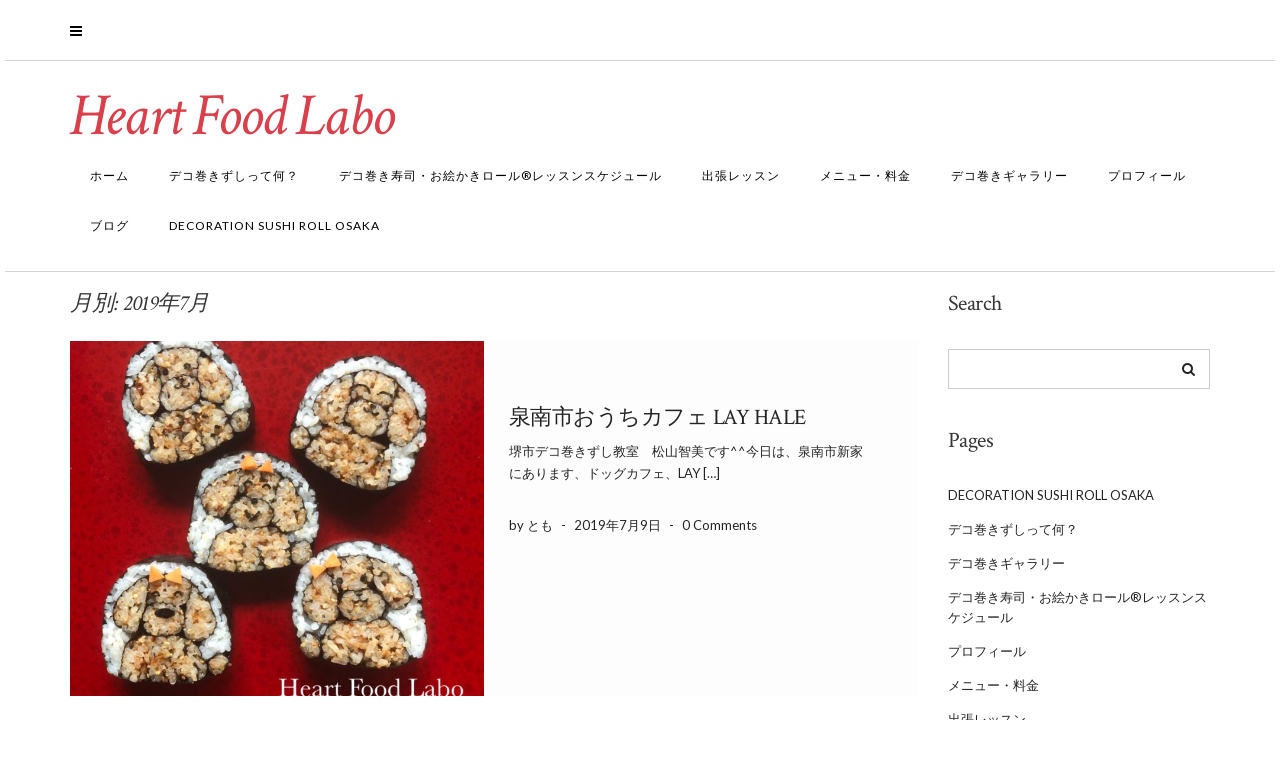

--- FILE ---
content_type: text/html; charset=UTF-8
request_url: http://decomaki.jp/2019/07/
body_size: 6220
content:
<!DOCTYPE html>
<html lang="ja"
	prefix="og: http://ogp.me/ns#" >
<head>
    <meta charset="UTF-8" />
    <meta http-equiv="X-UA-Compatible" content="IE=edge" />
    <meta name="viewport" content="width=device-width, initial-scale=1" />
        <title>7月, 2019 | Heart Food Labo</title>

<!-- All in One SEO Pack 2.12.1 by Michael Torbert of Semper Fi Web Design[251,289] -->
<meta name="robots" content="noindex,follow" />

<link rel="canonical" href="http://decomaki.jp/2019/07/" />
<!-- /all in one seo pack -->
<link rel='dns-prefetch' href='//fonts.googleapis.com' />
<link rel='dns-prefetch' href='//s.w.org' />
<link href='https://fonts.gstatic.com' crossorigin rel='preconnect' />
<link rel="alternate" type="application/rss+xml" title="Heart Food Labo &raquo; フィード" href="http://decomaki.jp/feed/" />
<link rel="alternate" type="application/rss+xml" title="Heart Food Labo &raquo; コメントフィード" href="http://decomaki.jp/comments/feed/" />
		<script type="text/javascript">
			window._wpemojiSettings = {"baseUrl":"https:\/\/s.w.org\/images\/core\/emoji\/11.2.0\/72x72\/","ext":".png","svgUrl":"https:\/\/s.w.org\/images\/core\/emoji\/11.2.0\/svg\/","svgExt":".svg","source":{"concatemoji":"http:\/\/decomaki.jp\/decomaki\/wp-includes\/js\/wp-emoji-release.min.js?ver=5.1.19"}};
			!function(e,a,t){var n,r,o,i=a.createElement("canvas"),p=i.getContext&&i.getContext("2d");function s(e,t){var a=String.fromCharCode;p.clearRect(0,0,i.width,i.height),p.fillText(a.apply(this,e),0,0);e=i.toDataURL();return p.clearRect(0,0,i.width,i.height),p.fillText(a.apply(this,t),0,0),e===i.toDataURL()}function c(e){var t=a.createElement("script");t.src=e,t.defer=t.type="text/javascript",a.getElementsByTagName("head")[0].appendChild(t)}for(o=Array("flag","emoji"),t.supports={everything:!0,everythingExceptFlag:!0},r=0;r<o.length;r++)t.supports[o[r]]=function(e){if(!p||!p.fillText)return!1;switch(p.textBaseline="top",p.font="600 32px Arial",e){case"flag":return s([55356,56826,55356,56819],[55356,56826,8203,55356,56819])?!1:!s([55356,57332,56128,56423,56128,56418,56128,56421,56128,56430,56128,56423,56128,56447],[55356,57332,8203,56128,56423,8203,56128,56418,8203,56128,56421,8203,56128,56430,8203,56128,56423,8203,56128,56447]);case"emoji":return!s([55358,56760,9792,65039],[55358,56760,8203,9792,65039])}return!1}(o[r]),t.supports.everything=t.supports.everything&&t.supports[o[r]],"flag"!==o[r]&&(t.supports.everythingExceptFlag=t.supports.everythingExceptFlag&&t.supports[o[r]]);t.supports.everythingExceptFlag=t.supports.everythingExceptFlag&&!t.supports.flag,t.DOMReady=!1,t.readyCallback=function(){t.DOMReady=!0},t.supports.everything||(n=function(){t.readyCallback()},a.addEventListener?(a.addEventListener("DOMContentLoaded",n,!1),e.addEventListener("load",n,!1)):(e.attachEvent("onload",n),a.attachEvent("onreadystatechange",function(){"complete"===a.readyState&&t.readyCallback()})),(n=t.source||{}).concatemoji?c(n.concatemoji):n.wpemoji&&n.twemoji&&(c(n.twemoji),c(n.wpemoji)))}(window,document,window._wpemojiSettings);
		</script>
		<style type="text/css">
img.wp-smiley,
img.emoji {
	display: inline !important;
	border: none !important;
	box-shadow: none !important;
	height: 1em !important;
	width: 1em !important;
	margin: 0 .07em !important;
	vertical-align: -0.1em !important;
	background: none !important;
	padding: 0 !important;
}
</style>
	<link rel='stylesheet' id='wp-block-library-css'  href='http://decomaki.jp/decomaki/wp-includes/css/dist/block-library/style.min.css?ver=5.1.19' type='text/css' media='all' />
<link rel='stylesheet' id='biz-cal-style-css'  href='http://decomaki.jp/decomaki/wp-content/plugins/biz-calendar/biz-cal.css?ver=2.2.0' type='text/css' media='all' />
<link rel='stylesheet' id='juliet-fonts-css'  href='https://fonts.googleapis.com/css?family=Crimson+Text%3A400%2C400i%2C600%2C600i%2C700%2C700i%7CLato%3A400%2C400i%2C700%2C700i%7CMontserrat%3A300%2C300i%2C400%2C400i%2C500%2C500i%2C700%2C700i&#038;subset=latin%2Clatin-ext' type='text/css' media='all' />
<link rel='stylesheet' id='bootstrap-css'  href='http://decomaki.jp/decomaki/wp-content/themes/juliet/assets/css/bootstrap.min.css?ver=5.1.19' type='text/css' media='all' />
<link rel='stylesheet' id='font-awesome-css'  href='http://decomaki.jp/decomaki/wp-content/themes/juliet/assets/css/font-awesome.min.css?ver=5.1.19' type='text/css' media='all' />
<link rel='stylesheet' id='smartmenus-bootstrap-css'  href='http://decomaki.jp/decomaki/wp-content/themes/juliet/assets/css/jquery.smartmenus.bootstrap.css?ver=5.1.19' type='text/css' media='all' />
<link rel='stylesheet' id='juliet-style-css'  href='http://decomaki.jp/decomaki/wp-content/themes/juliet/style.css?ver=5.1.19' type='text/css' media='all' />
<script type='text/javascript' src='http://decomaki.jp/decomaki/wp-includes/js/jquery/jquery.js?ver=1.12.4'></script>
<script type='text/javascript' src='http://decomaki.jp/decomaki/wp-includes/js/jquery/jquery-migrate.min.js?ver=1.4.1'></script>
<script type='text/javascript'>
/* <![CDATA[ */
var bizcalOptions = {"holiday_title":"\u5b9a\u4f11\u65e5","eventday_title":"\u30a4\u30d9\u30f3\u30c8\u958b\u50ac\u65e5","sun":"on","mon":"","tue":"","wed":"","thu":"","fri":"","sat":"on","holiday":"on","temp_holidays":"2013-01-02\n2013-01-03\n","temp_weekdays":"","eventdays":"","event_url":"","month_limit":"\u5236\u9650\u306a\u3057","nextmonthlimit":"12","prevmonthlimit":"12","plugindir":"http:\/\/decomaki.jp\/decomaki\/wp-content\/plugins\/biz-calendar\/","national_holiday":""};
/* ]]> */
</script>
<script type='text/javascript' src='http://decomaki.jp/decomaki/wp-content/plugins/biz-calendar/calendar.js?ver=2.2.0'></script>
<link rel='https://api.w.org/' href='http://decomaki.jp/wp-json/' />
<link rel="EditURI" type="application/rsd+xml" title="RSD" href="http://decomaki.jp/decomaki/xmlrpc.php?rsd" />
<link rel="wlwmanifest" type="application/wlwmanifest+xml" href="http://decomaki.jp/decomaki/wp-includes/wlwmanifest.xml" /> 
<meta name="generator" content="WordPress 5.1.19" />

<!-- BEGIN: WP Social Bookmarking Light HEAD --><script>
    (function (d, s, id) {
        var js, fjs = d.getElementsByTagName(s)[0];
        if (d.getElementById(id)) return;
        js = d.createElement(s);
        js.id = id;
        js.src = "//connect.facebook.net/ja_JP/sdk.js#xfbml=1&version=v2.7";
        fjs.parentNode.insertBefore(js, fjs);
    }(document, 'script', 'facebook-jssdk'));
</script>
<style type="text/css">.wp_social_bookmarking_light{
    border: 0 !important;
    padding: 10px 0 20px 0 !important;
    margin: 0 !important;
}
.wp_social_bookmarking_light div{
    float: left !important;
    border: 0 !important;
    padding: 0 !important;
    margin: 0 5px 0px 0 !important;
    min-height: 30px !important;
    line-height: 18px !important;
    text-indent: 0 !important;
}
.wp_social_bookmarking_light img{
    border: 0 !important;
    padding: 0;
    margin: 0;
    vertical-align: top !important;
}
.wp_social_bookmarking_light_clear{
    clear: both !important;
}
#fb-root{
    display: none;
}
.wsbl_twitter{
    width: 100px;
}
.wsbl_facebook_like iframe{
    max-width: none !important;
}
.wsbl_pinterest a{
    border: 0px !important;
}
</style>
<!-- END: WP Social Bookmarking Light HEAD -->
<style>.frontpage-banner:before, .frontpage-slider .item:before{content:none;}</style><link rel="icon" href="http://decomaki.jp/decomaki/wp-content/uploads/2016/05/cropped-Attachment-32x32.jpeg" sizes="32x32" />
<link rel="icon" href="http://decomaki.jp/decomaki/wp-content/uploads/2016/05/cropped-Attachment-192x192.jpeg" sizes="192x192" />
<link rel="apple-touch-icon-precomposed" href="http://decomaki.jp/decomaki/wp-content/uploads/2016/05/cropped-Attachment-180x180.jpeg" />
<meta name="msapplication-TileImage" content="http://decomaki.jp/decomaki/wp-content/uploads/2016/05/cropped-Attachment-270x270.jpeg" />

<!-- BEGIN ExactMetrics v5.3.8 Universal Analytics - https://exactmetrics.com/ -->
<script>
(function(i,s,o,g,r,a,m){i['GoogleAnalyticsObject']=r;i[r]=i[r]||function(){
	(i[r].q=i[r].q||[]).push(arguments)},i[r].l=1*new Date();a=s.createElement(o),
	m=s.getElementsByTagName(o)[0];a.async=1;a.src=g;m.parentNode.insertBefore(a,m)
})(window,document,'script','https://www.google-analytics.com/analytics.js','ga');
  ga('create', 'UA-75275450-1', 'auto');
  ga('send', 'pageview');
</script>
<!-- END ExactMetrics Universal Analytics -->
</head>

<body class="archive date wp-custom-logo boxed">

<!-- Off Canvas Menu -->
<div id="side-page-overlay"></div>
<div id="side-page">
	<div class="inner">
		<a href="#" class="side-page-close"><i class="fa fa-times"></i></a>
        
        <!-- Logo -->
        <div class="logo">
                            <div class="header-logo-text">Heart Food Labo</div>
                            		</div>
        <!-- /Logo -->
        
        <!-- Tagline -->
		        <!-- /Tagline -->
        
		        <!-- Navigation -->
        <div class="side-page-nav"><ul id="menu-topnav" class=""><li id="menu-item-33" class="menu-item menu-item-type-custom menu-item-object-custom menu-item-home menu-item-33"><a href="http://decomaki.jp/">ホーム</a></li>
<li id="menu-item-34" class="menu-item menu-item-type-post_type menu-item-object-page menu-item-34"><a href="http://decomaki.jp/%e3%83%87%e3%82%b3%e5%b7%bb%e3%81%8d%e3%81%9a%e3%81%97%e3%81%a3%e3%81%a6%e4%bd%95%ef%bc%9f-2/">デコ巻きずしって何？</a></li>
<li id="menu-item-407" class="menu-item menu-item-type-post_type menu-item-object-page menu-item-407"><a href="http://decomaki.jp/%e3%83%ac%e3%83%83%e3%82%b9%e3%83%b3%e3%82%b9%e3%82%b1%e3%82%b8%e3%83%a5%e3%83%bc%e3%83%ab/">デコ巻き寿司・お絵かきロール®&#xfe0f;レッスンスケジュール</a></li>
<li id="menu-item-130" class="menu-item menu-item-type-post_type menu-item-object-page menu-item-130"><a href="http://decomaki.jp/%e5%87%ba%e5%bc%b5%e3%83%ac%e3%83%83%e3%82%b9%e3%83%b3/">出張レッスン</a></li>
<li id="menu-item-37" class="menu-item menu-item-type-post_type menu-item-object-page menu-item-37"><a href="http://decomaki.jp/%e3%83%a1%e3%83%8b%e3%83%a5%e3%83%bc%e3%83%bb%e6%96%99%e9%87%91/">メニュー・料金</a></li>
<li id="menu-item-168" class="menu-item menu-item-type-post_type menu-item-object-page menu-item-168"><a href="http://decomaki.jp/%e3%82%ae%e3%83%a3%e3%83%a9%e3%83%aa%e3%83%bc/">デコ巻きギャラリー</a></li>
<li id="menu-item-36" class="menu-item menu-item-type-post_type menu-item-object-page menu-item-36"><a href="http://decomaki.jp/%e3%83%97%e3%83%ad%e3%83%95%e3%82%a3%e3%83%bc%e3%83%ab/">プロフィール</a></li>
<li id="menu-item-38" class="menu-item menu-item-type-taxonomy menu-item-object-category menu-item-38"><a href="http://decomaki.jp/topics/%e3%83%96%e3%83%ad%e3%82%b0/">ブログ</a></li>
<li id="menu-item-1959" class="menu-item menu-item-type-post_type menu-item-object-page menu-item-1959"><a href="http://decomaki.jp/decoration-sushi-roll-osaka/">Decoration sushi roll Osaka</a></li>
</ul></div>        <!-- /Navigation -->
        
                
	</div>
</div>
<!-- /Off Canvas Menu -->

<div class="main-wrapper">
	<!-- Header -->
	<div class="header">
    
                		<!-- Header Row 1 -->
		<div class="header-row-1">
			<div class="container">
				<div class="row">
                    					<!-- Left -->
					<div class="col-sm-4 header-row-1-left">
						<a href="#" class="side-page-toggle"><i class="fa fa-bars"></i></a>											</div>
					<!-- /Left -->
					                    
                    				</div>
			</div>
		</div>
		<a href="javascript:;" class="header-row-1-toggle"></a>
		<!-- /Header Row 1 -->
        		
		
		<!-- Header Row 2 -->
		<div class="header-row-2">
			<div class="container">
			
				<!-- Left -->
				<div class="header-row-2-left">
                    					<div class="logo ">
                        							<div class="header-logo-text"><a href="http://decomaki.jp/">Heart Food Labo</a></div>
							                        					</div>
                                        
				</div>
				<!-- /Left -->
				
				<!-- Right -->
				<div class="header-row-2-right">
					<nav class="navbar navbar-default">
						<div class="navbar-header">
							<button type="button" class="navbar-toggle collapsed" data-toggle="collapse" data-target=".header-row-2-right .navbar-collapse" aria-expanded="false">
								<span class="sr-only">Toggle Navigation</span>
								<span class="icon-bar"></span>
								<span class="icon-bar"></span>
								<span class="icon-bar"></span>
							</button>
						</div>
						<!-- Navigation -->
                        <div class="navbar-collapse collapse"><ul id="menu-topnav-1" class="nav navbar-nav"><li class="menu-item menu-item-type-custom menu-item-object-custom menu-item-home menu-item-33"><a href="http://decomaki.jp/">ホーム</a></li>
<li class="menu-item menu-item-type-post_type menu-item-object-page menu-item-34"><a href="http://decomaki.jp/%e3%83%87%e3%82%b3%e5%b7%bb%e3%81%8d%e3%81%9a%e3%81%97%e3%81%a3%e3%81%a6%e4%bd%95%ef%bc%9f-2/">デコ巻きずしって何？</a></li>
<li class="menu-item menu-item-type-post_type menu-item-object-page menu-item-407"><a href="http://decomaki.jp/%e3%83%ac%e3%83%83%e3%82%b9%e3%83%b3%e3%82%b9%e3%82%b1%e3%82%b8%e3%83%a5%e3%83%bc%e3%83%ab/">デコ巻き寿司・お絵かきロール®&#xfe0f;レッスンスケジュール</a></li>
<li class="menu-item menu-item-type-post_type menu-item-object-page menu-item-130"><a href="http://decomaki.jp/%e5%87%ba%e5%bc%b5%e3%83%ac%e3%83%83%e3%82%b9%e3%83%b3/">出張レッスン</a></li>
<li class="menu-item menu-item-type-post_type menu-item-object-page menu-item-37"><a href="http://decomaki.jp/%e3%83%a1%e3%83%8b%e3%83%a5%e3%83%bc%e3%83%bb%e6%96%99%e9%87%91/">メニュー・料金</a></li>
<li class="menu-item menu-item-type-post_type menu-item-object-page menu-item-168"><a href="http://decomaki.jp/%e3%82%ae%e3%83%a3%e3%83%a9%e3%83%aa%e3%83%bc/">デコ巻きギャラリー</a></li>
<li class="menu-item menu-item-type-post_type menu-item-object-page menu-item-36"><a href="http://decomaki.jp/%e3%83%97%e3%83%ad%e3%83%95%e3%82%a3%e3%83%bc%e3%83%ab/">プロフィール</a></li>
<li class="menu-item menu-item-type-taxonomy menu-item-object-category menu-item-38"><a href="http://decomaki.jp/topics/%e3%83%96%e3%83%ad%e3%82%b0/">ブログ</a></li>
<li class="menu-item menu-item-type-post_type menu-item-object-page menu-item-1959"><a href="http://decomaki.jp/decoration-sushi-roll-osaka/">Decoration sushi roll Osaka</a></li>
</ul></div>                    <!-- /Navigation -->
					</nav>
				</div>
				<!-- /Right -->
			</div>
		</div>
		<!-- /Header Row 2 -->
		
	</div>
	<!-- /Header -->
    
        
    <div class="container">
	
	

<div class="row two-columns">
    <div class="main-column col-md-9">
<!-- Blog Feed -->
<div class="blog-feed">

    <h2>月別: 2019年7月</h2>
    
    <div class="entry  entry-excerpt">
    
	    <div class="left">
        <div class="entry-thumb">
			            <a href="http://decomaki.jp/%e6%b3%89%e5%8d%97%e5%b8%82%e3%81%8a%e3%81%86%e3%81%a1%e3%82%ab%e3%83%95%e3%82%a7-lay-hale/"><img width="700" height="600" src="http://decomaki.jp/decomaki/wp-content/uploads/2019/07/IMG_5846-700x600.jpg" class="img-responsive wp-post-image" alt="泉南市おうちカフェ LAY HALE" /></a>
                    </div>
    </div>
	
    <div class="right">

        
                <h3 class="entry-title"><a href="http://decomaki.jp/%e6%b3%89%e5%8d%97%e5%b8%82%e3%81%8a%e3%81%86%e3%81%a1%e3%82%ab%e3%83%95%e3%82%a7-lay-hale/" title="泉南市おうちカフェ LAY HALE">泉南市おうちカフェ LAY HALE</a></h3>
                
        <div class="entry-summary"><p>堺市デコ巻きずし教室　松山智美です^^今日は、泉南市新家にあります、ドッグカフェ、LAY  [&hellip;]</p>
</div>
                
                
                <div class="entry-meta">
            <div class="entry-author">by とも</div><span class="sep"> - </span><div class="entry-date">2019年7月9日</div><span class="sep"> - </span><div class="entry-comments"><a href="http://decomaki.jp/%e6%b3%89%e5%8d%97%e5%b8%82%e3%81%8a%e3%81%86%e3%81%a1%e3%82%ab%e3%83%95%e3%82%a7-lay-hale/#respond">0 Comments</a></div>        </div>
                
        
    </div>
</div>    
    
</div>
<!-- /Blog Feed --></div>
    <!-- Sidebar -->
<div class="sidebar-column col-md-3">
    
    <div class="sidebar-default" ><div class="default-widget widget widget_search"><h3 class="widget-title">Search</h3><form role="search" method="get" class="search-form" action="http://decomaki.jp/">
    <input type="search" class="search-field form-control" value="" name="s" />
</form></div><div class="default-widget widget"><h3 class="widget-title">Pages</h3>		<ul>
			<li class="page_item page-item-1957"><a href="http://decomaki.jp/decoration-sushi-roll-osaka/">Decoration sushi roll Osaka</a></li>
<li class="page_item page-item-27"><a href="http://decomaki.jp/%e3%83%87%e3%82%b3%e5%b7%bb%e3%81%8d%e3%81%9a%e3%81%97%e3%81%a3%e3%81%a6%e4%bd%95%ef%bc%9f-2/">デコ巻きずしって何？</a></li>
<li class="page_item page-item-166"><a href="http://decomaki.jp/%e3%82%ae%e3%83%a3%e3%83%a9%e3%83%aa%e3%83%bc/">デコ巻きギャラリー</a></li>
<li class="page_item page-item-196"><a href="http://decomaki.jp/%e3%83%ac%e3%83%83%e3%82%b9%e3%83%b3%e3%82%b9%e3%82%b1%e3%82%b8%e3%83%a5%e3%83%bc%e3%83%ab/">デコ巻き寿司・お絵かきロール®&#xfe0f;レッスンスケジュール</a></li>
<li class="page_item page-item-29"><a href="http://decomaki.jp/%e3%83%97%e3%83%ad%e3%83%95%e3%82%a3%e3%83%bc%e3%83%ab/">プロフィール</a></li>
<li class="page_item page-item-23"><a href="http://decomaki.jp/%e3%83%a1%e3%83%8b%e3%83%a5%e3%83%bc%e3%83%bb%e6%96%99%e9%87%91/">メニュー・料金</a></li>
<li class="page_item page-item-126"><a href="http://decomaki.jp/%e5%87%ba%e5%bc%b5%e3%83%ac%e3%83%83%e3%82%b9%e3%83%b3/">出張レッスン</a></li>
		</ul>
			</div>		<div class="default-widget widget">		<h3 class="widget-title">Recent Posts</h3>		<ul>
											<li>
					<a href="http://decomaki.jp/%e6%b3%89%e5%8d%97%e5%b8%82%e3%81%8a%e3%81%86%e3%81%a1%e3%82%ab%e3%83%95%e3%82%a7-lay-hale/">泉南市おうちカフェ LAY HALE</a>
									</li>
											<li>
					<a href="http://decomaki.jp/%e5%ac%89%e3%81%97%e3%81%84%e3%81%8a%e4%be%bf%e3%82%8a%e2%99%ab/">嬉しいお便り♫</a>
									</li>
											<li>
					<a href="http://decomaki.jp/%e3%83%87%e3%82%b3%e5%b7%bb%e3%81%8d%e3%81%9a%e3%81%97lay-hale%e6%b3%89%e5%8d%97%e5%b8%82/">デコ巻きずしLAY HALE泉南市</a>
									</li>
											<li>
					<a href="http://decomaki.jp/%e3%83%87%e3%82%b3%e3%81%9a%e3%81%97%e7%8c%ab%e3%81%a1%e3%82%83%e3%82%93/">デコずし猫ちゃん</a>
									</li>
											<li>
					<a href="http://decomaki.jp/%e9%87%91%e5%89%9b%e3%83%90%e3%83%ab-%e5%87%ba%e5%ba%97%e3%81%97%e3%81%be%e3%81%99/">金剛バル 出店します^^</a>
									</li>
					</ul>
		</div><div class="default-widget widget"><h3 class="widget-title">Archives</h3>		<ul>
				<li><a href='http://decomaki.jp/2019/07/'>2019年7月</a></li>
	<li><a href='http://decomaki.jp/2019/01/'>2019年1月</a></li>
	<li><a href='http://decomaki.jp/2018/11/'>2018年11月</a></li>
	<li><a href='http://decomaki.jp/2018/08/'>2018年8月</a></li>
	<li><a href='http://decomaki.jp/2018/07/'>2018年7月</a></li>
	<li><a href='http://decomaki.jp/2018/06/'>2018年6月</a></li>
	<li><a href='http://decomaki.jp/2018/05/'>2018年5月</a></li>
	<li><a href='http://decomaki.jp/2018/04/'>2018年4月</a></li>
	<li><a href='http://decomaki.jp/2018/03/'>2018年3月</a></li>
	<li><a href='http://decomaki.jp/2018/02/'>2018年2月</a></li>
	<li><a href='http://decomaki.jp/2018/01/'>2018年1月</a></li>
	<li><a href='http://decomaki.jp/2017/12/'>2017年12月</a></li>
	<li><a href='http://decomaki.jp/2017/11/'>2017年11月</a></li>
	<li><a href='http://decomaki.jp/2017/10/'>2017年10月</a></li>
	<li><a href='http://decomaki.jp/2017/09/'>2017年9月</a></li>
	<li><a href='http://decomaki.jp/2017/08/'>2017年8月</a></li>
	<li><a href='http://decomaki.jp/2017/07/'>2017年7月</a></li>
	<li><a href='http://decomaki.jp/2017/06/'>2017年6月</a></li>
	<li><a href='http://decomaki.jp/2017/05/'>2017年5月</a></li>
	<li><a href='http://decomaki.jp/2017/04/'>2017年4月</a></li>
	<li><a href='http://decomaki.jp/2017/03/'>2017年3月</a></li>
	<li><a href='http://decomaki.jp/2017/02/'>2017年2月</a></li>
	<li><a href='http://decomaki.jp/2017/01/'>2017年1月</a></li>
	<li><a href='http://decomaki.jp/2016/12/'>2016年12月</a></li>
	<li><a href='http://decomaki.jp/2016/11/'>2016年11月</a></li>
	<li><a href='http://decomaki.jp/2016/10/'>2016年10月</a></li>
	<li><a href='http://decomaki.jp/2016/09/'>2016年9月</a></li>
	<li><a href='http://decomaki.jp/2016/08/'>2016年8月</a></li>
	<li><a href='http://decomaki.jp/2016/07/'>2016年7月</a></li>
	<li><a href='http://decomaki.jp/2016/06/'>2016年6月</a></li>
	<li><a href='http://decomaki.jp/2016/05/'>2016年5月</a></li>
	<li><a href='http://decomaki.jp/2016/04/'>2016年4月</a></li>
	<li><a href='http://decomaki.jp/2016/03/'>2016年3月</a></li>
	<li><a href='http://decomaki.jp/2016/02/'>2016年2月</a></li>
	<li><a href='http://decomaki.jp/2016/01/'>2016年1月</a></li>
		</ul>
			</div><div class="default-widget widget"><h3 class="widget-title">Categories</h3>		<ul>
				<li class="cat-item cat-item-3"><a href="http://decomaki.jp/topics/%e3%83%96%e3%83%ad%e3%82%b0/" >ブログ</a>
</li>
	<li class="cat-item cat-item-9"><a href="http://decomaki.jp/topics/%e3%83%ac%e3%83%83%e3%82%b9%e3%83%b3%e3%82%b9%e3%82%b1%e3%82%b8%e3%83%a5%e3%83%bc%e3%83%ab/" title="デコ巻き寿司教室のレッスンスケジュール">レッスンスケジュール</a>
</li>
	<li class="cat-item cat-item-4"><a href="http://decomaki.jp/topics/%e5%ac%89%e3%81%97%e3%81%84%e3%81%8a%e4%be%bf%e3%82%8a/" >嬉しいお便り</a>
</li>
		</ul>
			</div></div>    
    
</div>
<!-- /Sidebar --></div>


    <div class="sidebar-footer footer-row-1"><div class="row"><div class="col-lg-3 col-md-3 col-sm-6 col-xs-12"><div class="footer-row-1-widget widget"><h3 class="widget-title">Pages</h3>		<ul>
			<li class="page_item page-item-1957"><a href="http://decomaki.jp/decoration-sushi-roll-osaka/">Decoration sushi roll Osaka</a></li>
<li class="page_item page-item-27"><a href="http://decomaki.jp/%e3%83%87%e3%82%b3%e5%b7%bb%e3%81%8d%e3%81%9a%e3%81%97%e3%81%a3%e3%81%a6%e4%bd%95%ef%bc%9f-2/">デコ巻きずしって何？</a></li>
<li class="page_item page-item-166"><a href="http://decomaki.jp/%e3%82%ae%e3%83%a3%e3%83%a9%e3%83%aa%e3%83%bc/">デコ巻きギャラリー</a></li>
<li class="page_item page-item-196"><a href="http://decomaki.jp/%e3%83%ac%e3%83%83%e3%82%b9%e3%83%b3%e3%82%b9%e3%82%b1%e3%82%b8%e3%83%a5%e3%83%bc%e3%83%ab/">デコ巻き寿司・お絵かきロール®&#xfe0f;レッスンスケジュール</a></li>
<li class="page_item page-item-29"><a href="http://decomaki.jp/%e3%83%97%e3%83%ad%e3%83%95%e3%82%a3%e3%83%bc%e3%83%ab/">プロフィール</a></li>
<li class="page_item page-item-23"><a href="http://decomaki.jp/%e3%83%a1%e3%83%8b%e3%83%a5%e3%83%bc%e3%83%bb%e6%96%99%e9%87%91/">メニュー・料金</a></li>
<li class="page_item page-item-126"><a href="http://decomaki.jp/%e5%87%ba%e5%bc%b5%e3%83%ac%e3%83%83%e3%82%b9%e3%83%b3/">出張レッスン</a></li>
		</ul>
			</div></div><div class="col-lg-3 col-md-3 col-sm-6 col-xs-12"><div class="footer-row-1-widget widget"><h3 class="widget-title">Archives</h3>		<ul>
				<li><a href='http://decomaki.jp/2019/07/'>2019年7月</a></li>
	<li><a href='http://decomaki.jp/2019/01/'>2019年1月</a></li>
	<li><a href='http://decomaki.jp/2018/11/'>2018年11月</a></li>
	<li><a href='http://decomaki.jp/2018/08/'>2018年8月</a></li>
	<li><a href='http://decomaki.jp/2018/07/'>2018年7月</a></li>
	<li><a href='http://decomaki.jp/2018/06/'>2018年6月</a></li>
	<li><a href='http://decomaki.jp/2018/05/'>2018年5月</a></li>
	<li><a href='http://decomaki.jp/2018/04/'>2018年4月</a></li>
	<li><a href='http://decomaki.jp/2018/03/'>2018年3月</a></li>
	<li><a href='http://decomaki.jp/2018/02/'>2018年2月</a></li>
	<li><a href='http://decomaki.jp/2018/01/'>2018年1月</a></li>
	<li><a href='http://decomaki.jp/2017/12/'>2017年12月</a></li>
	<li><a href='http://decomaki.jp/2017/11/'>2017年11月</a></li>
	<li><a href='http://decomaki.jp/2017/10/'>2017年10月</a></li>
	<li><a href='http://decomaki.jp/2017/09/'>2017年9月</a></li>
	<li><a href='http://decomaki.jp/2017/08/'>2017年8月</a></li>
	<li><a href='http://decomaki.jp/2017/07/'>2017年7月</a></li>
	<li><a href='http://decomaki.jp/2017/06/'>2017年6月</a></li>
	<li><a href='http://decomaki.jp/2017/05/'>2017年5月</a></li>
	<li><a href='http://decomaki.jp/2017/04/'>2017年4月</a></li>
	<li><a href='http://decomaki.jp/2017/03/'>2017年3月</a></li>
	<li><a href='http://decomaki.jp/2017/02/'>2017年2月</a></li>
	<li><a href='http://decomaki.jp/2017/01/'>2017年1月</a></li>
	<li><a href='http://decomaki.jp/2016/12/'>2016年12月</a></li>
	<li><a href='http://decomaki.jp/2016/11/'>2016年11月</a></li>
	<li><a href='http://decomaki.jp/2016/10/'>2016年10月</a></li>
	<li><a href='http://decomaki.jp/2016/09/'>2016年9月</a></li>
	<li><a href='http://decomaki.jp/2016/08/'>2016年8月</a></li>
	<li><a href='http://decomaki.jp/2016/07/'>2016年7月</a></li>
	<li><a href='http://decomaki.jp/2016/06/'>2016年6月</a></li>
	<li><a href='http://decomaki.jp/2016/05/'>2016年5月</a></li>
	<li><a href='http://decomaki.jp/2016/04/'>2016年4月</a></li>
	<li><a href='http://decomaki.jp/2016/03/'>2016年3月</a></li>
	<li><a href='http://decomaki.jp/2016/02/'>2016年2月</a></li>
	<li><a href='http://decomaki.jp/2016/01/'>2016年1月</a></li>
		</ul>
			</div></div><div class="col-lg-3 col-md-3 col-sm-6 col-xs-12">		<div class="footer-row-1-widget widget">		<h3 class="widget-title">Recent Posts</h3>		<ul>
											<li>
					<a href="http://decomaki.jp/%e6%b3%89%e5%8d%97%e5%b8%82%e3%81%8a%e3%81%86%e3%81%a1%e3%82%ab%e3%83%95%e3%82%a7-lay-hale/">泉南市おうちカフェ LAY HALE</a>
									</li>
											<li>
					<a href="http://decomaki.jp/%e5%ac%89%e3%81%97%e3%81%84%e3%81%8a%e4%be%bf%e3%82%8a%e2%99%ab/">嬉しいお便り♫</a>
									</li>
											<li>
					<a href="http://decomaki.jp/%e3%83%87%e3%82%b3%e5%b7%bb%e3%81%8d%e3%81%9a%e3%81%97lay-hale%e6%b3%89%e5%8d%97%e5%b8%82/">デコ巻きずしLAY HALE泉南市</a>
									</li>
											<li>
					<a href="http://decomaki.jp/%e3%83%87%e3%82%b3%e3%81%9a%e3%81%97%e7%8c%ab%e3%81%a1%e3%82%83%e3%82%93/">デコずし猫ちゃん</a>
									</li>
											<li>
					<a href="http://decomaki.jp/%e9%87%91%e5%89%9b%e3%83%90%e3%83%ab-%e5%87%ba%e5%ba%97%e3%81%97%e3%81%be%e3%81%99/">金剛バル 出店します^^</a>
									</li>
					</ul>
		</div></div><div class="col-lg-3 col-md-3 col-sm-6 col-xs-12"><div class="footer-row-1-widget widget "><h3 class="widget-title">Categories</h3>		<ul>
				<li class="cat-item cat-item-3"><a href="http://decomaki.jp/topics/%e3%83%96%e3%83%ad%e3%82%b0/" >ブログ</a>
</li>
	<li class="cat-item cat-item-9"><a href="http://decomaki.jp/topics/%e3%83%ac%e3%83%83%e3%82%b9%e3%83%b3%e3%82%b9%e3%82%b1%e3%82%b8%e3%83%a5%e3%83%bc%e3%83%ab/" title="デコ巻き寿司教室のレッスンスケジュール">レッスンスケジュール</a>
</li>
	<li class="cat-item cat-item-4"><a href="http://decomaki.jp/topics/%e5%ac%89%e3%81%97%e3%81%84%e3%81%8a%e4%be%bf%e3%82%8a/" >嬉しいお便り</a>
</li>
		</ul>
			</div></div></div></div>
<!-- Footer Row 2 --->
<div class="sidebar-footer footer-row-2">
    
        
            <div class="footer-copyright">Copyright &copy; 2026 <a href="https://www.lyrathemes.com/juliet/">Juliet</a></div>
        
    <div class="footer-copyright">
        <ul class="credit">
            <li><a href="https://www.lyrathemes.com/juliet/" target="_blank">Juliet</a> by LyraThemes.com</li>
        </ul>
    </div>

</div>
<!-- /Footer Row 2 -->    
    </div><!-- /Container -->
</div><!-- /Main Wrapper -->


<!-- BEGIN: WP Social Bookmarking Light FOOTER -->    <script>!function(d,s,id){var js,fjs=d.getElementsByTagName(s)[0],p=/^http:/.test(d.location)?'http':'https';if(!d.getElementById(id)){js=d.createElement(s);js.id=id;js.src=p+'://platform.twitter.com/widgets.js';fjs.parentNode.insertBefore(js,fjs);}}(document, 'script', 'twitter-wjs');</script>    <script src="https://apis.google.com/js/platform.js" async defer>
        {lang: "ja"}
    </script><!-- END: WP Social Bookmarking Light FOOTER -->
<script type='text/javascript' src='http://decomaki.jp/decomaki/wp-content/themes/juliet/assets/js/bootstrap.min.js?ver=5.1.19'></script>
<script type='text/javascript' src='http://decomaki.jp/decomaki/wp-content/themes/juliet/assets/js/juliet.js?ver=5.1.19'></script>
<script type='text/javascript' src='http://decomaki.jp/decomaki/wp-content/themes/juliet/assets/js/jquery.smartmenus.js?ver=5.1.19'></script>
<script type='text/javascript' src='http://decomaki.jp/decomaki/wp-content/themes/juliet/assets/js/jquery.smartmenus.bootstrap.js?ver=5.1.19'></script>
<script type='text/javascript' src='http://decomaki.jp/decomaki/wp-includes/js/wp-embed.min.js?ver=5.1.19'></script>
</body>
</html>

--- FILE ---
content_type: text/plain
request_url: https://www.google-analytics.com/j/collect?v=1&_v=j102&a=796099210&t=pageview&_s=1&dl=http%3A%2F%2Fdecomaki.jp%2F2019%2F07%2F&ul=en-us%40posix&dt=7%E6%9C%88%2C%202019%20%7C%20Heart%20Food%20Labo&sr=1280x720&vp=1280x720&_u=IEBAAEABAAAAACAAI~&jid=547368481&gjid=926150001&cid=2103124105.1768936840&tid=UA-75275450-1&_gid=386453310.1768936840&_r=1&_slc=1&z=1271657560
body_size: -449
content:
2,cG-4TRB956BSE